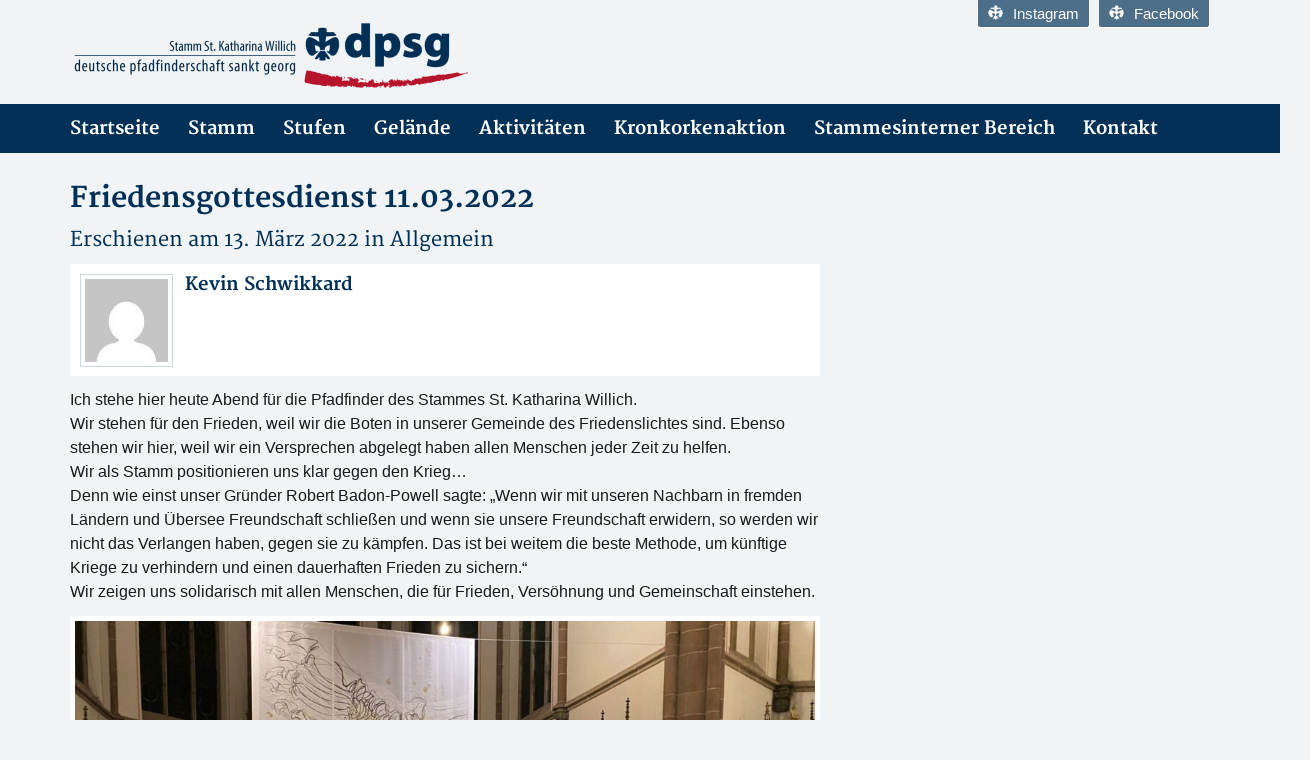

--- FILE ---
content_type: text/html; charset=UTF-8
request_url: https://dpsg-willich.de/2022/03/13/friedensgottesdienst-11-03-2022/
body_size: 9080
content:
<!DOCTYPE html>
<html>
	<head profile="http://gmpg.org/xfn/11">
		<meta http-equiv="Content-Type" content="text/html; charset=UTF-8" />
		<meta name="viewport" content="width=device-width, initial-scale=1, minimum-scale=1, maximum-scale=1, user-scalable=0" />

		<title>Friedensgottesdienst 11.03.2022 &laquo;  DPSG Willich</title>

		<link rel="shortcut icon" href="https://dpsg-willich.de/wp-content/themes/dpsg-wp-2.5_extern/images/favicon.ico" />
		    <style>
        #wpadminbar #wp-admin-bar-p404_free_top_button .ab-icon:before {
            content: "\f103";
            color: red;
            top: 2px;
        }
    </style>
<meta name='robots' content='max-image-preview:large' />
	<style>img:is([sizes="auto" i], [sizes^="auto," i]) { contain-intrinsic-size: 3000px 1500px }</style>
	<link rel="alternate" type="application/rss+xml" title="DPSG Willich &raquo; Feed" href="https://dpsg-willich.de/feed/" />
<link rel="alternate" type="application/rss+xml" title="DPSG Willich &raquo; Kommentar-Feed" href="https://dpsg-willich.de/comments/feed/" />
<link id='omgf-preload-0' rel='preload' href='//dpsg-willich.de/wp-content/uploads/omgf/wp-editor-font/noto-serif-normal-400.woff2' as='font' type='font/woff2' crossorigin />
<link id='omgf-preload-1' rel='preload' href='//dpsg-willich.de/wp-content/uploads/omgf/wp-editor-font/noto-serif-normal-700.woff2' as='font' type='font/woff2' crossorigin />
<link rel="shortcut icon" href="https://dpsg-willich.de/wp-content/themes/dpsg-wp-2.5_extern/images/favicon.ico?ver=1496130718" />
<script type="text/javascript">
/* <![CDATA[ */
window._wpemojiSettings = {"baseUrl":"https:\/\/s.w.org\/images\/core\/emoji\/15.0.3\/72x72\/","ext":".png","svgUrl":"https:\/\/s.w.org\/images\/core\/emoji\/15.0.3\/svg\/","svgExt":".svg","source":{"concatemoji":"https:\/\/dpsg-willich.de\/wp-includes\/js\/wp-emoji-release.min.js?ver=6.7.4"}};
/*! This file is auto-generated */
!function(i,n){var o,s,e;function c(e){try{var t={supportTests:e,timestamp:(new Date).valueOf()};sessionStorage.setItem(o,JSON.stringify(t))}catch(e){}}function p(e,t,n){e.clearRect(0,0,e.canvas.width,e.canvas.height),e.fillText(t,0,0);var t=new Uint32Array(e.getImageData(0,0,e.canvas.width,e.canvas.height).data),r=(e.clearRect(0,0,e.canvas.width,e.canvas.height),e.fillText(n,0,0),new Uint32Array(e.getImageData(0,0,e.canvas.width,e.canvas.height).data));return t.every(function(e,t){return e===r[t]})}function u(e,t,n){switch(t){case"flag":return n(e,"\ud83c\udff3\ufe0f\u200d\u26a7\ufe0f","\ud83c\udff3\ufe0f\u200b\u26a7\ufe0f")?!1:!n(e,"\ud83c\uddfa\ud83c\uddf3","\ud83c\uddfa\u200b\ud83c\uddf3")&&!n(e,"\ud83c\udff4\udb40\udc67\udb40\udc62\udb40\udc65\udb40\udc6e\udb40\udc67\udb40\udc7f","\ud83c\udff4\u200b\udb40\udc67\u200b\udb40\udc62\u200b\udb40\udc65\u200b\udb40\udc6e\u200b\udb40\udc67\u200b\udb40\udc7f");case"emoji":return!n(e,"\ud83d\udc26\u200d\u2b1b","\ud83d\udc26\u200b\u2b1b")}return!1}function f(e,t,n){var r="undefined"!=typeof WorkerGlobalScope&&self instanceof WorkerGlobalScope?new OffscreenCanvas(300,150):i.createElement("canvas"),a=r.getContext("2d",{willReadFrequently:!0}),o=(a.textBaseline="top",a.font="600 32px Arial",{});return e.forEach(function(e){o[e]=t(a,e,n)}),o}function t(e){var t=i.createElement("script");t.src=e,t.defer=!0,i.head.appendChild(t)}"undefined"!=typeof Promise&&(o="wpEmojiSettingsSupports",s=["flag","emoji"],n.supports={everything:!0,everythingExceptFlag:!0},e=new Promise(function(e){i.addEventListener("DOMContentLoaded",e,{once:!0})}),new Promise(function(t){var n=function(){try{var e=JSON.parse(sessionStorage.getItem(o));if("object"==typeof e&&"number"==typeof e.timestamp&&(new Date).valueOf()<e.timestamp+604800&&"object"==typeof e.supportTests)return e.supportTests}catch(e){}return null}();if(!n){if("undefined"!=typeof Worker&&"undefined"!=typeof OffscreenCanvas&&"undefined"!=typeof URL&&URL.createObjectURL&&"undefined"!=typeof Blob)try{var e="postMessage("+f.toString()+"("+[JSON.stringify(s),u.toString(),p.toString()].join(",")+"));",r=new Blob([e],{type:"text/javascript"}),a=new Worker(URL.createObjectURL(r),{name:"wpTestEmojiSupports"});return void(a.onmessage=function(e){c(n=e.data),a.terminate(),t(n)})}catch(e){}c(n=f(s,u,p))}t(n)}).then(function(e){for(var t in e)n.supports[t]=e[t],n.supports.everything=n.supports.everything&&n.supports[t],"flag"!==t&&(n.supports.everythingExceptFlag=n.supports.everythingExceptFlag&&n.supports[t]);n.supports.everythingExceptFlag=n.supports.everythingExceptFlag&&!n.supports.flag,n.DOMReady=!1,n.readyCallback=function(){n.DOMReady=!0}}).then(function(){return e}).then(function(){var e;n.supports.everything||(n.readyCallback(),(e=n.source||{}).concatemoji?t(e.concatemoji):e.wpemoji&&e.twemoji&&(t(e.twemoji),t(e.wpemoji)))}))}((window,document),window._wpemojiSettings);
/* ]]> */
</script>
<link rel='stylesheet' id='style-bootstrap-css' href='https://dpsg-willich.de/wp-content/themes/dpsg-wp-2.5_extern/css/bootstrap.min.css?ver=3.1.1' type='text/css' media='all' />
<link rel='stylesheet' id='style-icomoon-css' href='https://dpsg-willich.de/wp-content/themes/dpsg-wp-2.5_extern/css/icomoon.css?ver=1.0.0' type='text/css' media='all' />
<style id='wp-emoji-styles-inline-css' type='text/css'>

	img.wp-smiley, img.emoji {
		display: inline !important;
		border: none !important;
		box-shadow: none !important;
		height: 1em !important;
		width: 1em !important;
		margin: 0 0.07em !important;
		vertical-align: -0.1em !important;
		background: none !important;
		padding: 0 !important;
	}
</style>
<link rel='stylesheet' id='wp-block-library-css' href='https://dpsg-willich.de/wp-includes/css/dist/block-library/style.min.css?ver=6.7.4' type='text/css' media='all' />
<link rel='stylesheet' id='wp-components-css' href='https://dpsg-willich.de/wp-includes/css/dist/components/style.min.css?ver=6.7.4' type='text/css' media='all' />
<link rel='stylesheet' id='wp-preferences-css' href='https://dpsg-willich.de/wp-includes/css/dist/preferences/style.min.css?ver=6.7.4' type='text/css' media='all' />
<link rel='stylesheet' id='wp-block-editor-css' href='https://dpsg-willich.de/wp-includes/css/dist/block-editor/style.min.css?ver=6.7.4' type='text/css' media='all' />
<link rel='stylesheet' id='wp-reusable-blocks-css' href='https://dpsg-willich.de/wp-includes/css/dist/reusable-blocks/style.min.css?ver=6.7.4' type='text/css' media='all' />
<link rel='stylesheet' id='wp-patterns-css' href='https://dpsg-willich.de/wp-includes/css/dist/patterns/style.min.css?ver=6.7.4' type='text/css' media='all' />
<link rel='stylesheet' id='wp-editor-css' href='https://dpsg-willich.de/wp-includes/css/dist/editor/style.min.css?ver=6.7.4' type='text/css' media='all' />
<link rel='stylesheet' id='block-robo-gallery-style-css-css' href='https://dpsg-willich.de/wp-content/plugins/robo-gallery/includes/extensions/block/dist/blocks.style.build.css?ver=3.2.23' type='text/css' media='all' />
<style id='classic-theme-styles-inline-css' type='text/css'>
/*! This file is auto-generated */
.wp-block-button__link{color:#fff;background-color:#32373c;border-radius:9999px;box-shadow:none;text-decoration:none;padding:calc(.667em + 2px) calc(1.333em + 2px);font-size:1.125em}.wp-block-file__button{background:#32373c;color:#fff;text-decoration:none}
</style>
<style id='global-styles-inline-css' type='text/css'>
:root{--wp--preset--aspect-ratio--square: 1;--wp--preset--aspect-ratio--4-3: 4/3;--wp--preset--aspect-ratio--3-4: 3/4;--wp--preset--aspect-ratio--3-2: 3/2;--wp--preset--aspect-ratio--2-3: 2/3;--wp--preset--aspect-ratio--16-9: 16/9;--wp--preset--aspect-ratio--9-16: 9/16;--wp--preset--color--black: #000000;--wp--preset--color--cyan-bluish-gray: #abb8c3;--wp--preset--color--white: #ffffff;--wp--preset--color--pale-pink: #f78da7;--wp--preset--color--vivid-red: #cf2e2e;--wp--preset--color--luminous-vivid-orange: #ff6900;--wp--preset--color--luminous-vivid-amber: #fcb900;--wp--preset--color--light-green-cyan: #7bdcb5;--wp--preset--color--vivid-green-cyan: #00d084;--wp--preset--color--pale-cyan-blue: #8ed1fc;--wp--preset--color--vivid-cyan-blue: #0693e3;--wp--preset--color--vivid-purple: #9b51e0;--wp--preset--gradient--vivid-cyan-blue-to-vivid-purple: linear-gradient(135deg,rgba(6,147,227,1) 0%,rgb(155,81,224) 100%);--wp--preset--gradient--light-green-cyan-to-vivid-green-cyan: linear-gradient(135deg,rgb(122,220,180) 0%,rgb(0,208,130) 100%);--wp--preset--gradient--luminous-vivid-amber-to-luminous-vivid-orange: linear-gradient(135deg,rgba(252,185,0,1) 0%,rgba(255,105,0,1) 100%);--wp--preset--gradient--luminous-vivid-orange-to-vivid-red: linear-gradient(135deg,rgba(255,105,0,1) 0%,rgb(207,46,46) 100%);--wp--preset--gradient--very-light-gray-to-cyan-bluish-gray: linear-gradient(135deg,rgb(238,238,238) 0%,rgb(169,184,195) 100%);--wp--preset--gradient--cool-to-warm-spectrum: linear-gradient(135deg,rgb(74,234,220) 0%,rgb(151,120,209) 20%,rgb(207,42,186) 40%,rgb(238,44,130) 60%,rgb(251,105,98) 80%,rgb(254,248,76) 100%);--wp--preset--gradient--blush-light-purple: linear-gradient(135deg,rgb(255,206,236) 0%,rgb(152,150,240) 100%);--wp--preset--gradient--blush-bordeaux: linear-gradient(135deg,rgb(254,205,165) 0%,rgb(254,45,45) 50%,rgb(107,0,62) 100%);--wp--preset--gradient--luminous-dusk: linear-gradient(135deg,rgb(255,203,112) 0%,rgb(199,81,192) 50%,rgb(65,88,208) 100%);--wp--preset--gradient--pale-ocean: linear-gradient(135deg,rgb(255,245,203) 0%,rgb(182,227,212) 50%,rgb(51,167,181) 100%);--wp--preset--gradient--electric-grass: linear-gradient(135deg,rgb(202,248,128) 0%,rgb(113,206,126) 100%);--wp--preset--gradient--midnight: linear-gradient(135deg,rgb(2,3,129) 0%,rgb(40,116,252) 100%);--wp--preset--font-size--small: 13px;--wp--preset--font-size--medium: 20px;--wp--preset--font-size--large: 36px;--wp--preset--font-size--x-large: 42px;--wp--preset--spacing--20: 0.44rem;--wp--preset--spacing--30: 0.67rem;--wp--preset--spacing--40: 1rem;--wp--preset--spacing--50: 1.5rem;--wp--preset--spacing--60: 2.25rem;--wp--preset--spacing--70: 3.38rem;--wp--preset--spacing--80: 5.06rem;--wp--preset--shadow--natural: 6px 6px 9px rgba(0, 0, 0, 0.2);--wp--preset--shadow--deep: 12px 12px 50px rgba(0, 0, 0, 0.4);--wp--preset--shadow--sharp: 6px 6px 0px rgba(0, 0, 0, 0.2);--wp--preset--shadow--outlined: 6px 6px 0px -3px rgba(255, 255, 255, 1), 6px 6px rgba(0, 0, 0, 1);--wp--preset--shadow--crisp: 6px 6px 0px rgba(0, 0, 0, 1);}:where(.is-layout-flex){gap: 0.5em;}:where(.is-layout-grid){gap: 0.5em;}body .is-layout-flex{display: flex;}.is-layout-flex{flex-wrap: wrap;align-items: center;}.is-layout-flex > :is(*, div){margin: 0;}body .is-layout-grid{display: grid;}.is-layout-grid > :is(*, div){margin: 0;}:where(.wp-block-columns.is-layout-flex){gap: 2em;}:where(.wp-block-columns.is-layout-grid){gap: 2em;}:where(.wp-block-post-template.is-layout-flex){gap: 1.25em;}:where(.wp-block-post-template.is-layout-grid){gap: 1.25em;}.has-black-color{color: var(--wp--preset--color--black) !important;}.has-cyan-bluish-gray-color{color: var(--wp--preset--color--cyan-bluish-gray) !important;}.has-white-color{color: var(--wp--preset--color--white) !important;}.has-pale-pink-color{color: var(--wp--preset--color--pale-pink) !important;}.has-vivid-red-color{color: var(--wp--preset--color--vivid-red) !important;}.has-luminous-vivid-orange-color{color: var(--wp--preset--color--luminous-vivid-orange) !important;}.has-luminous-vivid-amber-color{color: var(--wp--preset--color--luminous-vivid-amber) !important;}.has-light-green-cyan-color{color: var(--wp--preset--color--light-green-cyan) !important;}.has-vivid-green-cyan-color{color: var(--wp--preset--color--vivid-green-cyan) !important;}.has-pale-cyan-blue-color{color: var(--wp--preset--color--pale-cyan-blue) !important;}.has-vivid-cyan-blue-color{color: var(--wp--preset--color--vivid-cyan-blue) !important;}.has-vivid-purple-color{color: var(--wp--preset--color--vivid-purple) !important;}.has-black-background-color{background-color: var(--wp--preset--color--black) !important;}.has-cyan-bluish-gray-background-color{background-color: var(--wp--preset--color--cyan-bluish-gray) !important;}.has-white-background-color{background-color: var(--wp--preset--color--white) !important;}.has-pale-pink-background-color{background-color: var(--wp--preset--color--pale-pink) !important;}.has-vivid-red-background-color{background-color: var(--wp--preset--color--vivid-red) !important;}.has-luminous-vivid-orange-background-color{background-color: var(--wp--preset--color--luminous-vivid-orange) !important;}.has-luminous-vivid-amber-background-color{background-color: var(--wp--preset--color--luminous-vivid-amber) !important;}.has-light-green-cyan-background-color{background-color: var(--wp--preset--color--light-green-cyan) !important;}.has-vivid-green-cyan-background-color{background-color: var(--wp--preset--color--vivid-green-cyan) !important;}.has-pale-cyan-blue-background-color{background-color: var(--wp--preset--color--pale-cyan-blue) !important;}.has-vivid-cyan-blue-background-color{background-color: var(--wp--preset--color--vivid-cyan-blue) !important;}.has-vivid-purple-background-color{background-color: var(--wp--preset--color--vivid-purple) !important;}.has-black-border-color{border-color: var(--wp--preset--color--black) !important;}.has-cyan-bluish-gray-border-color{border-color: var(--wp--preset--color--cyan-bluish-gray) !important;}.has-white-border-color{border-color: var(--wp--preset--color--white) !important;}.has-pale-pink-border-color{border-color: var(--wp--preset--color--pale-pink) !important;}.has-vivid-red-border-color{border-color: var(--wp--preset--color--vivid-red) !important;}.has-luminous-vivid-orange-border-color{border-color: var(--wp--preset--color--luminous-vivid-orange) !important;}.has-luminous-vivid-amber-border-color{border-color: var(--wp--preset--color--luminous-vivid-amber) !important;}.has-light-green-cyan-border-color{border-color: var(--wp--preset--color--light-green-cyan) !important;}.has-vivid-green-cyan-border-color{border-color: var(--wp--preset--color--vivid-green-cyan) !important;}.has-pale-cyan-blue-border-color{border-color: var(--wp--preset--color--pale-cyan-blue) !important;}.has-vivid-cyan-blue-border-color{border-color: var(--wp--preset--color--vivid-cyan-blue) !important;}.has-vivid-purple-border-color{border-color: var(--wp--preset--color--vivid-purple) !important;}.has-vivid-cyan-blue-to-vivid-purple-gradient-background{background: var(--wp--preset--gradient--vivid-cyan-blue-to-vivid-purple) !important;}.has-light-green-cyan-to-vivid-green-cyan-gradient-background{background: var(--wp--preset--gradient--light-green-cyan-to-vivid-green-cyan) !important;}.has-luminous-vivid-amber-to-luminous-vivid-orange-gradient-background{background: var(--wp--preset--gradient--luminous-vivid-amber-to-luminous-vivid-orange) !important;}.has-luminous-vivid-orange-to-vivid-red-gradient-background{background: var(--wp--preset--gradient--luminous-vivid-orange-to-vivid-red) !important;}.has-very-light-gray-to-cyan-bluish-gray-gradient-background{background: var(--wp--preset--gradient--very-light-gray-to-cyan-bluish-gray) !important;}.has-cool-to-warm-spectrum-gradient-background{background: var(--wp--preset--gradient--cool-to-warm-spectrum) !important;}.has-blush-light-purple-gradient-background{background: var(--wp--preset--gradient--blush-light-purple) !important;}.has-blush-bordeaux-gradient-background{background: var(--wp--preset--gradient--blush-bordeaux) !important;}.has-luminous-dusk-gradient-background{background: var(--wp--preset--gradient--luminous-dusk) !important;}.has-pale-ocean-gradient-background{background: var(--wp--preset--gradient--pale-ocean) !important;}.has-electric-grass-gradient-background{background: var(--wp--preset--gradient--electric-grass) !important;}.has-midnight-gradient-background{background: var(--wp--preset--gradient--midnight) !important;}.has-small-font-size{font-size: var(--wp--preset--font-size--small) !important;}.has-medium-font-size{font-size: var(--wp--preset--font-size--medium) !important;}.has-large-font-size{font-size: var(--wp--preset--font-size--large) !important;}.has-x-large-font-size{font-size: var(--wp--preset--font-size--x-large) !important;}
:where(.wp-block-post-template.is-layout-flex){gap: 1.25em;}:where(.wp-block-post-template.is-layout-grid){gap: 1.25em;}
:where(.wp-block-columns.is-layout-flex){gap: 2em;}:where(.wp-block-columns.is-layout-grid){gap: 2em;}
:root :where(.wp-block-pullquote){font-size: 1.5em;line-height: 1.6;}
</style>
<link rel='stylesheet' id='contact-form-7-css' href='https://dpsg-willich.de/wp-content/plugins/contact-form-7/includes/css/styles.css?ver=6.0.1' type='text/css' media='all' />
<link rel='stylesheet' id='osm-map-css-css' href='https://dpsg-willich.de/wp-content/plugins/osm/css/osm_map.css?ver=6.7.4' type='text/css' media='all' />
<link rel='stylesheet' id='osm-ol3-css-css' href='https://dpsg-willich.de/wp-content/plugins/osm/js/OL/7.1.0/ol.css?ver=6.7.4' type='text/css' media='all' />
<link rel='stylesheet' id='osm-ol3-ext-css-css' href='https://dpsg-willich.de/wp-content/plugins/osm/css/osm_map_v3.css?ver=6.7.4' type='text/css' media='all' />
<script type="text/javascript" src="https://dpsg-willich.de/wp-includes/js/jquery/jquery.min.js?ver=3.7.1" id="jquery-core-js"></script>
<script type="text/javascript" src="https://dpsg-willich.de/wp-includes/js/jquery/jquery-migrate.min.js?ver=3.4.1" id="jquery-migrate-js"></script>
<script type="text/javascript" src="https://dpsg-willich.de/wp-content/themes/dpsg-wp-2.5_extern/js/modernizr.js?ver=2.7.1" id="modernizr-js"></script>
<script type="text/javascript" src="https://dpsg-willich.de/wp-content/themes/dpsg-wp-2.5_extern/js/bootstrap.min.js?ver=3.1.1" id="bootstrap-js"></script>
<script type="text/javascript" src="https://dpsg-willich.de/wp-content/themes/dpsg-wp-2.5_extern/js/functions.js?ver=1.0.1" id="theme-functions-js"></script>
<script type="text/javascript" src="https://dpsg-willich.de/wp-content/plugins/osm/js/OL/2.13.1/OpenLayers.js?ver=6.7.4" id="osm-ol-library-js"></script>
<script type="text/javascript" src="https://dpsg-willich.de/wp-content/plugins/osm/js/OSM/openlayers/OpenStreetMap.js?ver=6.7.4" id="osm-osm-library-js"></script>
<script type="text/javascript" src="https://dpsg-willich.de/wp-content/plugins/osm/js/OSeaM/harbours.js?ver=6.7.4" id="osm-harbours-library-js"></script>
<script type="text/javascript" src="https://dpsg-willich.de/wp-content/plugins/osm/js/OSeaM/map_utils.js?ver=6.7.4" id="osm-map-utils-library-js"></script>
<script type="text/javascript" src="https://dpsg-willich.de/wp-content/plugins/osm/js/OSeaM/utilities.js?ver=6.7.4" id="osm-utilities-library-js"></script>
<script type="text/javascript" src="https://dpsg-willich.de/wp-content/plugins/osm/js/osm-plugin-lib.js?ver=6.7.4" id="OsmScript-js"></script>
<script type="text/javascript" src="https://dpsg-willich.de/wp-content/plugins/osm/js/polyfill/v2/polyfill.min.js?features=requestAnimationFrame%2CElement.prototype.classList%2CURL&amp;ver=6.7.4" id="osm-polyfill-js"></script>
<script type="text/javascript" src="https://dpsg-willich.de/wp-content/plugins/osm/js/OL/7.1.0/ol.js?ver=6.7.4" id="osm-ol3-library-js"></script>
<script type="text/javascript" src="https://dpsg-willich.de/wp-content/plugins/osm/js/osm-v3-plugin-lib.js?ver=6.7.4" id="osm-ol3-ext-library-js"></script>
<script type="text/javascript" src="https://dpsg-willich.de/wp-content/plugins/osm/js/osm-metabox-events.js?ver=6.7.4" id="osm-ol3-metabox-events-js"></script>
<script type="text/javascript" src="https://dpsg-willich.de/wp-content/plugins/osm/js/osm-startup-lib.js?ver=6.7.4" id="osm-map-startup-js"></script>
<link rel="https://api.w.org/" href="https://dpsg-willich.de/wp-json/" /><link rel="alternate" title="JSON" type="application/json" href="https://dpsg-willich.de/wp-json/wp/v2/posts/800" /><link rel="EditURI" type="application/rsd+xml" title="RSD" href="https://dpsg-willich.de/xmlrpc.php?rsd" />
<meta name="generator" content="WordPress 6.7.4" />
<link rel="canonical" href="https://dpsg-willich.de/2022/03/13/friedensgottesdienst-11-03-2022/" />
<link rel='shortlink' href='https://dpsg-willich.de/?p=800' />
<link rel="alternate" title="oEmbed (JSON)" type="application/json+oembed" href="https://dpsg-willich.de/wp-json/oembed/1.0/embed?url=https%3A%2F%2Fdpsg-willich.de%2F2022%2F03%2F13%2Ffriedensgottesdienst-11-03-2022%2F" />
<link rel="alternate" title="oEmbed (XML)" type="text/xml+oembed" href="https://dpsg-willich.de/wp-json/oembed/1.0/embed?url=https%3A%2F%2Fdpsg-willich.de%2F2022%2F03%2F13%2Ffriedensgottesdienst-11-03-2022%2F&#038;format=xml" />
<script type="text/javascript"> 

/**  all layers have to be in this global array - in further process each map will have something like vectorM[map_ol3js_n][layer_n] */
var vectorM = [[]];


/** put translations from PHP/mo to JavaScript */
var translations = [];

/** global GET-Parameters */
var HTTP_GET_VARS = [];

</script><!-- OSM plugin V6.1.6: did not add geo meta tags. --> 
<link rel="icon" href="https://dpsg-willich.de/wp-content/uploads/2020/10/cropped-DPSG-Lilie_schwarz-32x32.gif" sizes="32x32" />
<link rel="icon" href="https://dpsg-willich.de/wp-content/uploads/2020/10/cropped-DPSG-Lilie_schwarz-192x192.gif" sizes="192x192" />
<link rel="apple-touch-icon" href="https://dpsg-willich.de/wp-content/uploads/2020/10/cropped-DPSG-Lilie_schwarz-180x180.gif" />
<meta name="msapplication-TileImage" content="https://dpsg-willich.de/wp-content/uploads/2020/10/cropped-DPSG-Lilie_schwarz-270x270.gif" />
		<link rel="stylesheet" href="https://dpsg-willich.de/wp-content/themes/dpsg-wp-2.5_extern/style.css" type="text/css" media="screen" />
		<link rel="pingback" href="https://dpsg-willich.de/xmlrpc.php" />

		
		<link rel="stylesheet/less" href="https://dpsg-willich.de/wp-content/themes/dpsg-wp-2.5_extern/css/style.less" type="text/css" media="screen, print" />
		<script src="https://dpsg-willich.de/wp-content/themes/dpsg-wp-2.5_extern/js/less-1.6.3.min.js"></script>

	</head>
	<body class="post-template-default single single-post postid-800 single-format-standard">
		<div class="wrapper">
			<header class="site-header">
				<div class="container">
					<div class="row">
						<div class="col-xs-6 col-lg-4">
							<h1 id="logo">
								<a href="https://dpsg-willich.de/" title="DPSG Willich"><img src="https://dpsg-willich.de/wp-content/themes/dpsg-wp-2.5_extern/images/logo.png" alt="blog.dpsg.de" /></a>
							</h1><!-- /#logo -->
						</div><!-- /.col-xs-12 -->

						<div class="col-xs-12 col-sm-6 col-lg-8">
							<nav class="nav-utils cf">
								<ul>
																			<li><a href="https://instagram.com/pfadfinder_dpsg_willich" target="_blank"><i class="icon-dpsg"></i>Instagram</a></li>
																			<li><a href="https://www.facebook.com/pfadfinderwillich/" target="_blank"><i class="icon-dpsg"></i>Facebook</a></li>
																	</ul>
							</nav><!-- /.utils -->

							<nav class="nav-social cf">
								<ul>
																	</ul>
															</nav><!-- /.socials -->
						</div><!-- /.col-xs-6 -->
					</div><!-- /.row -->
				</div><!-- /.container -->
			</header><!-- /.site-header -->

			<nav class="nav">
				<div class="container">
					<a href="#" class="trigger">
						Navigation
						<small>
							<span></span>
							<span></span>
							<span></span>
						</small>
					</a>

					<div class="bar-nav">
						<ul id="menu-topmenu" class=""><li id="menu-item-1431" class="menu-item menu-item-type-post_type menu-item-object-page menu-item-home menu-item-1431"><a href="https://dpsg-willich.de/">Startseite</a></li>
<li id="menu-item-659" class="menu-item menu-item-type-custom menu-item-object-custom menu-item-has-children menu-item-659"><a>Stamm</a>
<ul class="sub-menu">
	<li id="menu-item-64" class="menu-item menu-item-type-post_type menu-item-object-page menu-item-64"><a href="https://dpsg-willich.de/ausruestung/">Ausrüstung</a></li>
	<li id="menu-item-107" class="menu-item menu-item-type-post_type menu-item-object-page menu-item-107"><a href="https://dpsg-willich.de/sommerlager/">Sommerlager</a></li>
	<li id="menu-item-106" class="menu-item menu-item-type-post_type menu-item-object-page menu-item-106"><a href="https://dpsg-willich.de/herbstlager/">Herbstlager</a></li>
	<li id="menu-item-845" class="menu-item menu-item-type-post_type menu-item-object-page menu-item-845"><a href="https://dpsg-willich.de/verein/">Verein</a></li>
</ul>
</li>
<li id="menu-item-660" class="menu-item menu-item-type-custom menu-item-object-custom menu-item-has-children menu-item-660"><a>Stufen</a>
<ul class="sub-menu">
	<li id="menu-item-240" class="menu-item menu-item-type-post_type menu-item-object-page menu-item-240"><a href="https://dpsg-willich.de/woelflinge/">Wölflinge</a></li>
	<li id="menu-item-273" class="menu-item menu-item-type-post_type menu-item-object-page menu-item-273"><a href="https://dpsg-willich.de/jungpfadfinder/">Jungpfadfinder</a></li>
	<li id="menu-item-272" class="menu-item menu-item-type-post_type menu-item-object-page menu-item-272"><a href="https://dpsg-willich.de/pfadfinder/">Pfadfinder</a></li>
	<li id="menu-item-271" class="menu-item menu-item-type-post_type menu-item-object-page menu-item-271"><a href="https://dpsg-willich.de/roverrunde/">Roverrunde</a></li>
	<li id="menu-item-270" class="menu-item menu-item-type-post_type menu-item-object-page menu-item-270"><a href="https://dpsg-willich.de/leiterrunde/">Leitendenrunde</a></li>
	<li id="menu-item-495" class="menu-item menu-item-type-post_type menu-item-object-page menu-item-495"><a href="https://dpsg-willich.de/stammesleitung/">Stammesleitung</a></li>
</ul>
</li>
<li id="menu-item-661" class="menu-item menu-item-type-custom menu-item-object-custom menu-item-has-children menu-item-661"><a>Gelände</a>
<ul class="sub-menu">
	<li id="menu-item-215" class="menu-item menu-item-type-post_type menu-item-object-page menu-item-215"><a href="https://dpsg-willich.de/kollenburg/">Kollenburg</a></li>
	<li id="menu-item-58" class="menu-item menu-item-type-post_type menu-item-object-page menu-item-58"><a href="https://dpsg-willich.de/krumm/">Krumm</a></li>
</ul>
</li>
<li id="menu-item-23" class="menu-item menu-item-type-post_type menu-item-object-page current_page_parent menu-item-23"><a href="https://dpsg-willich.de/aktivitaeten/">Aktivitäten</a></li>
<li id="menu-item-1521" class="menu-item menu-item-type-post_type menu-item-object-page menu-item-1521"><a href="https://dpsg-willich.de/kronkorkenaktion/">Kronkorkenaktion</a></li>
<li id="menu-item-663" class="menu-item menu-item-type-custom menu-item-object-custom menu-item-has-children menu-item-663"><a>Stammesinterner Bereich</a>
<ul class="sub-menu">
	<li id="menu-item-657" class="menu-item menu-item-type-post_type menu-item-object-page menu-item-657"><a href="https://dpsg-willich.de/fuer-leiter/">Für Leitende</a></li>
	<li id="menu-item-101" class="menu-item menu-item-type-post_type menu-item-object-page menu-item-101"><a href="https://dpsg-willich.de/lageranmeldung/">Lageranmeldung</a></li>
	<li id="menu-item-419" class="menu-item menu-item-type-post_type menu-item-object-page menu-item-419"><a href="https://dpsg-willich.de/ewigenlisten/">Ewigenlisten</a></li>
	<li id="menu-item-307" class="menu-item menu-item-type-post_type menu-item-object-page menu-item-307"><a href="https://dpsg-willich.de/downloads/">Downloads</a></li>
	<li id="menu-item-138" class="menu-item menu-item-type-post_type menu-item-object-page menu-item-138"><a href="https://dpsg-willich.de/elternmitarbeit/">Elternmitarbeit</a></li>
</ul>
</li>
<li id="menu-item-1584" class="menu-item menu-item-type-custom menu-item-object-custom menu-item-has-children menu-item-1584"><a href="https://dpsg-willich.de/kontakt">Kontakt</a>
<ul class="sub-menu">
	<li id="menu-item-1582" class="menu-item menu-item-type-post_type menu-item-object-page menu-item-1582"><a href="https://dpsg-willich.de/so-erreichen-sie-uns/">So erreichen Sie uns</a></li>
	<li id="menu-item-71" class="menu-item menu-item-type-post_type menu-item-object-page menu-item-71"><a href="https://dpsg-willich.de/lust-mitzumachen/">Lust Mitzumachen?</a></li>
	<li id="menu-item-1519" class="menu-item menu-item-type-post_type menu-item-object-page menu-item-1519"><a href="https://dpsg-willich.de/zeltverleih/">Zeltverleih</a></li>
	<li id="menu-item-1579" class="menu-item menu-item-type-post_type menu-item-object-page menu-item-1579"><a href="https://dpsg-willich.de/elternvertretung/">Elternvertretung</a></li>
</ul>
</li>
</ul>						
					</div><!-- /.navbar -->
				</div><!-- /.container -->
			</nav><!-- /.nav -->

			<div class="container main">			<div class="row">
				<div class="content col-xs-12 col-sm-6 col-lg-8">
					<article class="post">
						<h2>Friedensgottesdienst 11.03.2022</h2>												<h3>Erschienen am 13. März 2022 in <a href="https://dpsg-willich.de/category/allgemein/">Allgemein</a> </h3>
						
						<div class="author-post" style="min-height: 112px;">
														<a href="" class="avatar">
								<img alt='' src='https://secure.gravatar.com/avatar/0657fd4bc2cfd5efe4c5e8ac29c8bf9a?s=83&#038;d=mm&#038;r=g' srcset='https://secure.gravatar.com/avatar/0657fd4bc2cfd5efe4c5e8ac29c8bf9a?s=166&#038;d=mm&#038;r=g 2x' class='avatar avatar-83 photo' height='83' width='83' decoding='async'/>							</a>
							<h4><span class="socials">
																	</span>
								Kevin Schwikkard							</h4>
														<div class="cl">&nbsp;</div>
						</div><!-- /.author-post -->
						<div class="entry">
							
<p>Ich stehe hier heute Abend für die Pfadfinder des Stammes St. Katharina Willich.<br>Wir stehen für den Frieden, weil wir die Boten in unserer Gemeinde des Friedenslichtes sind. Ebenso stehen wir hier, weil wir ein Versprechen abgelegt haben allen Menschen jeder Zeit zu helfen.<br>Wir als Stamm positionieren uns klar gegen den Krieg…<br>Denn wie einst unser Gründer Robert Badon-Powell sagte: „Wenn wir mit unseren Nachbarn in fremden Ländern und Übersee Freundschaft schließen und wenn sie unsere Freundschaft erwidern, so werden wir nicht das Verlangen haben, gegen sie zu kämpfen. Das ist bei weitem die beste Methode, um künftige Kriege zu verhindern und einen dauerhaften Frieden zu sichern.“<br>Wir zeigen uns solidarisch mit allen Menschen, die für Frieden, Versöhnung und Gemeinschaft einstehen.</p>



<figure class="wp-block-image size-large"><img fetchpriority="high" decoding="async" width="1024" height="768" src="https://dpsg-willich.de/wp-content/uploads/2022/03/Friedensgottesdienst_HP-1024x768.jpg" alt="" class="wp-image-801" srcset="https://dpsg-willich.de/wp-content/uploads/2022/03/Friedensgottesdienst_HP-1024x768.jpg 1024w, https://dpsg-willich.de/wp-content/uploads/2022/03/Friedensgottesdienst_HP-300x225.jpg 300w, https://dpsg-willich.de/wp-content/uploads/2022/03/Friedensgottesdienst_HP-768x576.jpg 768w, https://dpsg-willich.de/wp-content/uploads/2022/03/Friedensgottesdienst_HP-1536x1152.jpg 1536w, https://dpsg-willich.de/wp-content/uploads/2022/03/Friedensgottesdienst_HP-750x563.jpg 750w, https://dpsg-willich.de/wp-content/uploads/2022/03/Friedensgottesdienst_HP.jpg 2048w" sizes="(max-width: 1024px) 100vw, 1024px" /></figure>
								</div>
																		<section id="comments" class="comments">
													<p class="nocomments">Comments are closed.</p>
										</section>
					</article><!-- /.post -->
				</div><!-- /.col-xs-6 -->
				<aside id="sidebar" class="col-xs-6 col-lg-4">
	<ul>
			</ul>
</aside><!-- /.col-xs-12 -->			</div><!-- /.row -->
			</div><!-- /.main -->
			
			<div id="push"></div><!-- /#push -->
		</div><!-- /.wrapper -->

		<footer class="site-footer">
			<section class="top-footer">
				<div class="container">
					<img src="https://dpsg-willich.de/wp-content/themes/dpsg-wp-2.5_extern/images/tent.png" alt="" class="footer-image" />
				
					

					<div class="row">
						<div id="archives-2" class="col-xs-6 col-md-4 widget widget_archive"><h4 class="widgettitle">Archiv</h4>
			<ul>
					<li><a href='https://dpsg-willich.de/2025/12/'>Dezember 2025</a></li>
	<li><a href='https://dpsg-willich.de/2025/11/'>November 2025</a></li>
	<li><a href='https://dpsg-willich.de/2025/03/'>März 2025</a></li>
	<li><a href='https://dpsg-willich.de/2024/12/'>Dezember 2024</a></li>
	<li><a href='https://dpsg-willich.de/2024/07/'>Juli 2024</a></li>
	<li><a href='https://dpsg-willich.de/2023/12/'>Dezember 2023</a></li>
	<li><a href='https://dpsg-willich.de/2023/10/'>Oktober 2023</a></li>
	<li><a href='https://dpsg-willich.de/2023/08/'>August 2023</a></li>
	<li><a href='https://dpsg-willich.de/2023/07/'>Juli 2023</a></li>
	<li><a href='https://dpsg-willich.de/2023/06/'>Juni 2023</a></li>
	<li><a href='https://dpsg-willich.de/2023/05/'>Mai 2023</a></li>
	<li><a href='https://dpsg-willich.de/2023/04/'>April 2023</a></li>
	<li><a href='https://dpsg-willich.de/2022/08/'>August 2022</a></li>
	<li><a href='https://dpsg-willich.de/2022/05/'>Mai 2022</a></li>
	<li><a href='https://dpsg-willich.de/2022/03/'>März 2022</a></li>
	<li><a href='https://dpsg-willich.de/2021/10/'>Oktober 2021</a></li>
	<li><a href='https://dpsg-willich.de/2021/05/'>Mai 2021</a></li>
	<li><a href='https://dpsg-willich.de/2021/04/'>April 2021</a></li>
	<li><a href='https://dpsg-willich.de/2021/02/'>Februar 2021</a></li>
	<li><a href='https://dpsg-willich.de/2021/01/'>Januar 2021</a></li>
	<li><a href='https://dpsg-willich.de/2020/12/'>Dezember 2020</a></li>
	<li><a href='https://dpsg-willich.de/2020/10/'>Oktober 2020</a></li>
			</ul>

			</div><div id="nav_menu-2" class="col-xs-6 col-md-4 widget widget_nav_menu"><h4 class="widgettitle">Menü</h4><div class="menu-footermenue-container"><ul id="menu-footermenue" class="menu"><li id="menu-item-175" class="menu-item menu-item-type-post_type menu-item-object-page menu-item-175"><a href="https://dpsg-willich.de/vorstand/">Vorstand</a></li>
<li id="menu-item-176" class="menu-item menu-item-type-post_type menu-item-object-page menu-item-176"><a href="https://dpsg-willich.de/links/">Links</a></li>
<li id="menu-item-181" class="menu-item menu-item-type-post_type menu-item-object-page menu-item-181"><a href="https://dpsg-willich.de/impressum/">Impressum</a></li>
<li id="menu-item-224" class="menu-item menu-item-type-post_type menu-item-object-page menu-item-224"><a href="https://dpsg-willich.de/datenschutzerklaerung-2/">Datenschutzerklärung</a></li>
</ul></div></div><div id="meta-2" class="col-xs-6 col-md-4 widget widget_meta"><h4 class="widgettitle">Meta</h4>
		<ul>
						<li><a href="https://dpsg-willich.de/wp-login.php">Anmelden</a></li>
			<li><a href="https://dpsg-willich.de/feed/">Feed der Einträge</a></li>
			<li><a href="https://dpsg-willich.de/comments/feed/">Kommentar-Feed</a></li>

			<li><a href="https://de.wordpress.org/">WordPress.org</a></li>
		</ul>

		</div><div id="categories-2" class="col-xs-6 col-md-4 widget widget_categories"><h4 class="widgettitle">Kategorien</h4>
			<ul>
					<li class="cat-item cat-item-1"><a href="https://dpsg-willich.de/category/allgemein/">Allgemein</a>
</li>
			</ul>

			</div>					</div><!-- /.row -->
				</div><!-- /.container -->
			</section><!-- /.top-footer -->

			<section class="bottom-footer">
				<div class="container">
					                    <p>Theme mit freundlicher Unterstützung von: <a title="Deutsche Pfadfinderschaft Sankt Georg" href="http://dpsg.de/" target="_blank">DPSG – Deutsche Pfadfinderschaft Sankt Georg
             </a></p>
				</div><!-- /.container -->
			</section><!-- /.bottom-footer -->
		</footer><!-- /.site-footer -->
		<script>
document.getElementById("load-umap").addEventListener("click", function() {
    // Placeholder ausblenden
    document.getElementById("umap-placeholder").style.display = "none";

    // einblenden
    document.getElementById("umap-container").style.display = "block";

    // Iframe
    var iframe = document.createElement("iframe");
    iframe.src = "https://umap.openstreetmap.de/de/map/sommerlager-dpsg-willich_114237?embed&scaleControl=false&miniMap=false&scrollWheelZoom=false&zoomControl=true&editMode=disabled&moreControl=false&searchControl=null&tilelayersControl=null&embedControl=null&datalayersControl=false&onLoadPanel=none&captionBar=false&captionMenus=true&fullscreenControl=true&captionControl=null";
    iframe.width = "100%";
    iframe.height = "400";
    iframe.style.border = "0";
    iframe.allowFullscreen = true;
    iframe.allow = "geolocation";

    document.getElementById("umap-container").appendChild(iframe);
});
</script>
<script type="text/javascript" src="https://dpsg-willich.de/wp-includes/js/dist/hooks.min.js?ver=4d63a3d491d11ffd8ac6" id="wp-hooks-js"></script>
<script type="text/javascript" src="https://dpsg-willich.de/wp-includes/js/dist/i18n.min.js?ver=5e580eb46a90c2b997e6" id="wp-i18n-js"></script>
<script type="text/javascript" id="wp-i18n-js-after">
/* <![CDATA[ */
wp.i18n.setLocaleData( { 'text direction\u0004ltr': [ 'ltr' ] } );
/* ]]> */
</script>
<script type="text/javascript" src="https://dpsg-willich.de/wp-content/plugins/contact-form-7/includes/swv/js/index.js?ver=6.0.1" id="swv-js"></script>
<script type="text/javascript" id="contact-form-7-js-translations">
/* <![CDATA[ */
( function( domain, translations ) {
	var localeData = translations.locale_data[ domain ] || translations.locale_data.messages;
	localeData[""].domain = domain;
	wp.i18n.setLocaleData( localeData, domain );
} )( "contact-form-7", {"translation-revision-date":"2024-11-18 03:01:29+0000","generator":"GlotPress\/4.0.1","domain":"messages","locale_data":{"messages":{"":{"domain":"messages","plural-forms":"nplurals=2; plural=n != 1;","lang":"de"},"This contact form is placed in the wrong place.":["Dieses Kontaktformular wurde an der falschen Stelle platziert."],"Error:":["Fehler:"]}},"comment":{"reference":"includes\/js\/index.js"}} );
/* ]]> */
</script>
<script type="text/javascript" id="contact-form-7-js-before">
/* <![CDATA[ */
var wpcf7 = {
    "api": {
        "root": "https:\/\/dpsg-willich.de\/wp-json\/",
        "namespace": "contact-form-7\/v1"
    }
};
/* ]]> */
</script>
<script type="text/javascript" src="https://dpsg-willich.de/wp-content/plugins/contact-form-7/includes/js/index.js?ver=6.0.1" id="contact-form-7-js"></script>
<script type="text/javascript" src="https://dpsg-willich.de/wp-includes/js/comment-reply.min.js?ver=6.7.4" id="comment-reply-js" async="async" data-wp-strategy="async"></script>
	</body>
</html>

--- FILE ---
content_type: text/css
request_url: https://dpsg-willich.de/wp-content/themes/dpsg-wp-2.5_extern/css/icomoon.css?ver=1.0.0
body_size: 6346
content:
@font-face {
	font-family: 'icomoon';
	src:url('../fonts/icomoon.eot?-h2p7tl');
	src:url('../fonts/icomoon.eot?#iefix-h2p7tl') format('embedded-opentype'),
		url('../fonts/icomoon.woff?-h2p7tl') format('woff'),
		url('../fonts/icomoon.ttf?-h2p7tl') format('truetype'),
		url('../fonts/icomoon.svg?-h2p7tl#icomoon') format('svg');
	font-weight: normal;
	font-style: normal;
}

[class^="icon-"], [class*=" icon-"] {
	font-family: 'icomoon';
	speak: none;
	font-style: normal;
	font-weight: normal;
	font-variant: normal;
	text-transform: none;
	line-height: 1;

	/* Better Font Rendering =========== */
	-webkit-font-smoothing: antialiased;
	-moz-osx-font-smoothing: grayscale;
}

.icon-dribbble:before {
	content: "\e600";
}
.icon-IcoMoon:before {
	content: "\e601";
}
.icon-safari:before {
	content: "\e602";
}
.icon-file-excel:before {
	content: "\e603";
}
.icon-file-word:before {
	content: "\e604";
}
.icon-file-openoffice:before {
	content: "\e605";
}
.icon-file-pdf:before {
	content: "\e606";
}
.icon-libreoffice:before {
	content: "\e607";
}
.icon-yelp:before {
	content: "\e608";
}
.icon-paypal:before {
	content: "\e609";
}
.icon-paypal2:before {
	content: "\e60a";
}
.icon-paypal3:before {
	content: "\e60b";
}
.icon-foursquare:before {
	content: "\e60c";
}
.icon-foursquare2:before {
	content: "\e60d";
}
.icon-flattr:before {
	content: "\e60e";
}
.icon-xing:before {
	content: "\e60f";
}
.icon-xing2:before {
	content: "\e610";
}
.icon-pinterest:before {
	content: "\e611";
}
.icon-pinterest2:before {
	content: "\e612";
}
.icon-stackoverflow:before {
	content: "\e613";
}
.icon-stumbleupon:before {
	content: "\e614";
}
.icon-stumbleupon2:before {
	content: "\e615";
}
.icon-home:before {
	content: "\e616";
}
.icon-home2:before {
	content: "\e617";
}
.icon-home3:before {
	content: "\e618";
}
.icon-office:before {
	content: "\e619";
}
.icon-newspaper:before {
	content: "\e61a";
}
.icon-pencil:before {
	content: "\e61b";
}
.icon-pencil2:before {
	content: "\e61c";
}
.icon-quill:before {
	content: "\e61d";
}
.icon-pen:before {
	content: "\e61e";
}
.icon-blog:before {
	content: "\e61f";
}
.icon-droplet:before {
	content: "\e620";
}
.icon-paint-format:before {
	content: "\e621";
}
.icon-image:before {
	content: "\e622";
}
.icon-image2:before {
	content: "\e623";
}
.icon-images:before {
	content: "\e624";
}
.icon-camera:before {
	content: "\e625";
}
.icon-music:before {
	content: "\e626";
}
.icon-headphones:before {
	content: "\e627";
}
.icon-play:before {
	content: "\e628";
}
.icon-film:before {
	content: "\e629";
}
.icon-camera2:before {
	content: "\e62a";
}
.icon-dice:before {
	content: "\e62b";
}
.icon-pacman:before {
	content: "\e62c";
}
.icon-spades:before {
	content: "\e62d";
}
.icon-clubs:before {
	content: "\e62e";
}
.icon-diamonds:before {
	content: "\e62f";
}
.icon-pawn:before {
	content: "\e630";
}
.icon-bullhorn:before {
	content: "\e631";
}
.icon-connection:before {
	content: "\e632";
}
.icon-podcast:before {
	content: "\e633";
}
.icon-feed:before {
	content: "\e634";
}
.icon-book:before {
	content: "\e635";
}
.icon-books:before {
	content: "\e636";
}
.icon-library:before {
	content: "\e637";
}
.icon-file:before {
	content: "\e638";
}
.icon-profile:before {
	content: "\e639";
}
.icon-file2:before {
	content: "\e63a";
}
.icon-file3:before {
	content: "\e63b";
}
.icon-file4:before {
	content: "\e63c";
}
.icon-copy:before {
	content: "\e63d";
}
.icon-copy2:before {
	content: "\e63e";
}
.icon-copy3:before {
	content: "\e63f";
}
.icon-paste:before {
	content: "\e640";
}
.icon-paste2:before {
	content: "\e641";
}
.icon-paste3:before {
	content: "\e642";
}
.icon-stack:before {
	content: "\e643";
}
.icon-folder:before {
	content: "\e644";
}
.icon-folder-open:before {
	content: "\e645";
}
.icon-tag:before {
	content: "\e646";
}
.icon-tags:before {
	content: "\e647";
}
.icon-barcode:before {
	content: "\e648";
}
.icon-qrcode:before {
	content: "\e649";
}
.icon-ticket:before {
	content: "\e64a";
}
.icon-cart:before {
	content: "\e64b";
}
.icon-cart2:before {
	content: "\e64c";
}
.icon-cart3:before {
	content: "\e64d";
}
.icon-coin:before {
	content: "\e64e";
}
.icon-credit:before {
	content: "\e64f";
}
.icon-calculate:before {
	content: "\e650";
}
.icon-support:before {
	content: "\e651";
}
.icon-phone:before {
	content: "\e652";
}
.icon-phone-hang-up:before {
	content: "\e653";
}
.icon-address-book:before {
	content: "\e654";
}
.icon-notebook:before {
	content: "\e655";
}
.icon-envelope:before {
	content: "\e656";
}
.icon-pushpin:before {
	content: "\e657";
}
.icon-location:before {
	content: "\e658";
}
.icon-location2:before {
	content: "\e659";
}
.icon-compass:before {
	content: "\e65a";
}
.icon-map:before {
	content: "\e65b";
}
.icon-map2:before {
	content: "\e65c";
}
.icon-history:before {
	content: "\e65d";
}
.icon-clock:before {
	content: "\e65e";
}
.icon-clock2:before {
	content: "\e65f";
}
.icon-alarm:before {
	content: "\e660";
}
.icon-alarm2:before {
	content: "\e661";
}
.icon-bell:before {
	content: "\e662";
}
.icon-stopwatch:before {
	content: "\e663";
}
.icon-calendar:before {
	content: "\e664";
}
.icon-calendar2:before {
	content: "\e665";
}
.icon-print:before {
	content: "\e666";
}
.icon-keyboard:before {
	content: "\e667";
}
.icon-screen:before {
	content: "\e668";
}
.icon-laptop:before {
	content: "\e669";
}
.icon-mobile:before {
	content: "\e66a";
}
.icon-mobile2:before {
	content: "\e66b";
}
.icon-tablet:before {
	content: "\e66c";
}
.icon-tv:before {
	content: "\e66d";
}
.icon-cabinet:before {
	content: "\e66e";
}
.icon-drawer:before {
	content: "\e66f";
}
.icon-drawer2:before {
	content: "\e670";
}
.icon-drawer3:before {
	content: "\e671";
}
.icon-box-add:before {
	content: "\e672";
}
.icon-box-remove:before {
	content: "\e673";
}
.icon-download:before {
	content: "\e674";
}
.icon-upload:before {
	content: "\e675";
}
.icon-disk:before {
	content: "\e676";
}
.icon-storage:before {
	content: "\e677";
}
.icon-undo:before {
	content: "\e678";
}
.icon-redo:before {
	content: "\e679";
}
.icon-flip:before {
	content: "\e67a";
}
.icon-flip2:before {
	content: "\e67b";
}
.icon-undo2:before {
	content: "\e67c";
}
.icon-redo2:before {
	content: "\e67d";
}
.icon-forward:before {
	content: "\e67e";
}
.icon-reply:before {
	content: "\e67f";
}
.icon-bubble:before {
	content: "\e680";
}
.icon-bubbles:before {
	content: "\e681";
}
.icon-bubbles2:before {
	content: "\e682";
}
.icon-bubble2:before {
	content: "\e683";
}
.icon-bubbles3:before {
	content: "\e684";
}
.icon-bubbles4:before {
	content: "\e685";
}
.icon-user:before {
	content: "\e686";
}
.icon-users:before {
	content: "\e687";
}
.icon-user2:before {
	content: "\e688";
}
.icon-users2:before {
	content: "\e689";
}
.icon-user3:before {
	content: "\e68a";
}
.icon-user4:before {
	content: "\e68b";
}
.icon-quotes-left:before {
	content: "\e68c";
}
.icon-busy:before {
	content: "\e68d";
}
.icon-spinner:before {
	content: "\e68e";
}
.icon-spinner2:before {
	content: "\e68f";
}
.icon-spinner3:before {
	content: "\e690";
}
.icon-spinner4:before {
	content: "\e691";
}
.icon-spinner5:before {
	content: "\e692";
}
.icon-spinner6:before {
	content: "\e693";
}
.icon-binoculars:before {
	content: "\e694";
}
.icon-search:before {
	content: "\e695";
}
.icon-zoom-in:before {
	content: "\e696";
}
.icon-zoom-out:before {
	content: "\e697";
}
.icon-expand:before {
	content: "\e698";
}
.icon-contract:before {
	content: "\e699";
}
.icon-expand2:before {
	content: "\e69a";
}
.icon-contract2:before {
	content: "\e69b";
}
.icon-key:before {
	content: "\e69c";
}
.icon-key2:before {
	content: "\e69d";
}
.icon-lock:before {
	content: "\e69e";
}
.icon-lock2:before {
	content: "\e69f";
}
.icon-unlocked:before {
	content: "\e6a0";
}
.icon-wrench:before {
	content: "\e6a1";
}
.icon-settings:before {
	content: "\e6a2";
}
.icon-equalizer:before {
	content: "\e6a3";
}
.icon-cog:before {
	content: "\e6a4";
}
.icon-cogs:before {
	content: "\e6a5";
}
.icon-cog2:before {
	content: "\e6a6";
}
.icon-hammer:before {
	content: "\e6a7";
}
.icon-wand:before {
	content: "\e6a8";
}
.icon-aid:before {
	content: "\e6a9";
}
.icon-bug:before {
	content: "\e6aa";
}
.icon-pie:before {
	content: "\e6ab";
}
.icon-stats:before {
	content: "\e6ac";
}
.icon-bars:before {
	content: "\e6ad";
}
.icon-bars2:before {
	content: "\e6ae";
}
.icon-gift:before {
	content: "\e6af";
}
.icon-trophy:before {
	content: "\e6b0";
}
.icon-glass:before {
	content: "\e6b1";
}
.icon-mug:before {
	content: "\e6b2";
}
.icon-food:before {
	content: "\e6b3";
}
.icon-leaf:before {
	content: "\e6b4";
}
.icon-rocket:before {
	content: "\e6b5";
}
.icon-meter:before {
	content: "\e6b6";
}
.icon-meter2:before {
	content: "\e6b7";
}
.icon-dashboard:before {
	content: "\e6b8";
}
.icon-hammer2:before {
	content: "\e6b9";
}
.icon-fire:before {
	content: "\e6ba";
}
.icon-lab:before {
	content: "\e6bb";
}
.icon-magnet:before {
	content: "\e6bc";
}
.icon-remove:before {
	content: "\e6bd";
}
.icon-remove2:before {
	content: "\e6be";
}
.icon-briefcase:before {
	content: "\e6bf";
}
.icon-airplane:before {
	content: "\e6c0";
}
.icon-truck:before {
	content: "\e6c1";
}
.icon-road:before {
	content: "\e6c2";
}
.icon-accessibility:before {
	content: "\e6c3";
}
.icon-target:before {
	content: "\e6c4";
}
.icon-shield:before {
	content: "\e6c5";
}
.icon-lightning:before {
	content: "\e6c6";
}
.icon-switch:before {
	content: "\e6c7";
}
.icon-power-cord:before {
	content: "\e6c8";
}
.icon-signup:before {
	content: "\e6c9";
}
.icon-list:before {
	content: "\e6ca";
}
.icon-list2:before {
	content: "\e6cb";
}
.icon-numbered-list:before {
	content: "\e6cc";
}
.icon-menu:before {
	content: "\e6cd";
}
.icon-menu2:before {
	content: "\e6ce";
}
.icon-tree:before {
	content: "\e6cf";
}
.icon-cloud:before {
	content: "\e6d0";
}
.icon-cloud-download:before {
	content: "\e6d1";
}
.icon-cloud-upload:before {
	content: "\e6d2";
}
.icon-download2:before {
	content: "\e6d3";
}
.icon-upload2:before {
	content: "\e6d4";
}
.icon-download3:before {
	content: "\e6d5";
}
.icon-upload3:before {
	content: "\e6d6";
}
.icon-globe:before {
	content: "\e6d7";
}
.icon-earth:before {
	content: "\e6d8";
}
.icon-link:before {
	content: "\e6d9";
}
.icon-flag:before {
	content: "\e6da";
}
.icon-attachment:before {
	content: "\e6db";
}
.icon-eye:before {
	content: "\e6dc";
}
.icon-eye-blocked:before {
	content: "\e6dd";
}
.icon-eye2:before {
	content: "\e6de";
}
.icon-bookmark:before {
	content: "\e6df";
}
.icon-bookmarks:before {
	content: "\e6e0";
}
.icon-brightness-medium:before {
	content: "\e6e1";
}
.icon-brightness-contrast:before {
	content: "\e6e2";
}
.icon-contrast:before {
	content: "\e6e3";
}
.icon-star:before {
	content: "\e6e4";
}
.icon-star2:before {
	content: "\e6e5";
}
.icon-star3:before {
	content: "\e6e6";
}
.icon-cool:before {
	content: "\e6e7";
}
.icon-angry:before {
	content: "\e6e8";
}
.icon-angry2:before {
	content: "\e6e9";
}
.icon-evil:before {
	content: "\e6ea";
}
.icon-evil2:before {
	content: "\e6eb";
}
.icon-shocked:before {
	content: "\e6ec";
}
.icon-shocked2:before {
	content: "\e6ed";
}
.icon-confused:before {
	content: "\e6ee";
}
.icon-confused2:before {
	content: "\e6ef";
}
.icon-neutral:before {
	content: "\e6f0";
}
.icon-neutral2:before {
	content: "\e6f1";
}
.icon-wondering:before {
	content: "\e6f2";
}
.icon-wondering2:before {
	content: "\e6f3";
}
.icon-point-up:before {
	content: "\e6f4";
}
.icon-point-right:before {
	content: "\e6f5";
}
.icon-point-down:before {
	content: "\e6f6";
}
.icon-point-left:before {
	content: "\e6f7";
}
.icon-warning:before {
	content: "\e6f8";
}
.icon-notification:before {
	content: "\e6f9";
}
.icon-question:before {
	content: "\e6fa";
}
.icon-info:before {
	content: "\e6fb";
}
.icon-info2:before {
	content: "\e6fc";
}
.icon-blocked:before {
	content: "\e6fd";
}
.icon-cancel-circle:before {
	content: "\e6fe";
}
.icon-checkmark-circle:before {
	content: "\e6ff";
}
.icon-spam:before {
	content: "\e700";
}
.icon-close:before {
	content: "\e701";
}
.icon-checkmark:before {
	content: "\e702";
}
.icon-checkmark2:before {
	content: "\e703";
}
.icon-spell-check:before {
	content: "\e704";
}
.icon-minus:before {
	content: "\e705";
}
.icon-plus:before {
	content: "\e706";
}
.icon-enter:before {
	content: "\e707";
}
.icon-exit:before {
	content: "\e708";
}
.icon-play2:before {
	content: "\e709";
}
.icon-pause:before {
	content: "\e70a";
}
.icon-stop:before {
	content: "\e70b";
}
.icon-backward:before {
	content: "\e70c";
}
.icon-forward2:before {
	content: "\e70d";
}
.icon-play3:before {
	content: "\e70e";
}
.icon-pause2:before {
	content: "\e70f";
}
.icon-stop2:before {
	content: "\e710";
}
.icon-backward2:before {
	content: "\e711";
}
.icon-forward3:before {
	content: "\e712";
}
.icon-first:before {
	content: "\e713";
}
.icon-last:before {
	content: "\e714";
}
.icon-previous:before {
	content: "\e715";
}
.icon-next:before {
	content: "\e716";
}
.icon-eject:before {
	content: "\e717";
}
.icon-volume-high:before {
	content: "\e718";
}
.icon-volume-medium:before {
	content: "\e719";
}
.icon-volume-low:before {
	content: "\e71a";
}
.icon-volume-mute:before {
	content: "\e71b";
}
.icon-volume-mute2:before {
	content: "\e71c";
}
.icon-volume-increase:before {
	content: "\e71d";
}
.icon-volume-decrease:before {
	content: "\e71e";
}
.icon-loop:before {
	content: "\e71f";
}
.icon-loop2:before {
	content: "\e720";
}
.icon-loop3:before {
	content: "\e721";
}
.icon-shuffle:before {
	content: "\e722";
}
.icon-arrow-up-left:before {
	content: "\e723";
}
.icon-arrow-up:before {
	content: "\e724";
}
.icon-arrow-up-right:before {
	content: "\e725";
}
.icon-arrow-right:before {
	content: "\e726";
}
.icon-arrow-down-right:before {
	content: "\e727";
}
.icon-arrow-down:before {
	content: "\e728";
}
.icon-arrow-down-left:before {
	content: "\e729";
}
.icon-arrow-left:before {
	content: "\e72a";
}
.icon-arrow-up-left2:before {
	content: "\e72b";
}
.icon-arrow-up2:before {
	content: "\e72c";
}
.icon-arrow-up-right2:before {
	content: "\e72d";
}
.icon-arrow-right2:before {
	content: "\e72e";
}
.icon-arrow-down-right2:before {
	content: "\e72f";
}
.icon-arrow-down2:before {
	content: "\e730";
}
.icon-arrow-down-left2:before {
	content: "\e731";
}
.icon-arrow-left2:before {
	content: "\e732";
}
.icon-arrow-up-left3:before {
	content: "\e733";
}
.icon-arrow-up3:before {
	content: "\e734";
}
.icon-arrow-up-right3:before {
	content: "\e735";
}
.icon-arrow-right3:before {
	content: "\e736";
}
.icon-arrow-down-right3:before {
	content: "\e737";
}
.icon-arrow-down3:before {
	content: "\e738";
}
.icon-arrow-down-left3:before {
	content: "\e739";
}
.icon-arrow-left3:before {
	content: "\e73a";
}
.icon-tab:before {
	content: "\e73b";
}
.icon-checkbox-checked:before {
	content: "\e73c";
}
.icon-checkbox-unchecked:before {
	content: "\e73d";
}
.icon-checkbox-partial:before {
	content: "\e73e";
}
.icon-radio-checked:before {
	content: "\e73f";
}
.icon-radio-unchecked:before {
	content: "\e740";
}
.icon-crop:before {
	content: "\e741";
}
.icon-scissors:before {
	content: "\e742";
}
.icon-filter:before {
	content: "\e743";
}
.icon-filter2:before {
	content: "\e744";
}
.icon-font:before {
	content: "\e745";
}
.icon-text-height:before {
	content: "\e746";
}
.icon-text-width:before {
	content: "\e747";
}
.icon-bold:before {
	content: "\e748";
}
.icon-underline:before {
	content: "\e749";
}
.icon-italic:before {
	content: "\e74a";
}
.icon-strikethrough:before {
	content: "\e74b";
}
.icon-omega:before {
	content: "\e74c";
}
.icon-sigma:before {
	content: "\e74d";
}
.icon-table:before {
	content: "\e74e";
}
.icon-table2:before {
	content: "\e74f";
}
.icon-insert-template:before {
	content: "\e750";
}
.icon-pilcrow:before {
	content: "\e751";
}
.icon-left-toright:before {
	content: "\e752";
}
.icon-right-toleft:before {
	content: "\e753";
}
.icon-paragraph-left:before {
	content: "\e754";
}
.icon-paragraph-center:before {
	content: "\e755";
}
.icon-paragraph-right:before {
	content: "\e756";
}
.icon-paragraph-justify:before {
	content: "\e757";
}
.icon-paragraph-left2:before {
	content: "\e758";
}
.icon-paragraph-center2:before {
	content: "\e759";
}
.icon-paragraph-right2:before {
	content: "\e75a";
}
.icon-paragraph-justify2:before {
	content: "\e75b";
}
.icon-indent-increase:before {
	content: "\e75c";
}
.icon-indent-decrease:before {
	content: "\e75d";
}
.icon-new-tab:before {
	content: "\e75e";
}
.icon-embed:before {
	content: "\e75f";
}
.icon-code:before {
	content: "\e760";
}
.icon-console:before {
	content: "\e761";
}
.icon-share:before {
	content: "\e762";
}
.icon-mail:before {
	content: "\e763";
}
.icon-mail2:before {
	content: "\e764";
}
.icon-mail3:before {
	content: "\e765";
}
.icon-mail4:before {
	content: "\e766";
}
.icon-google:before {
	content: "\e767";
}
.icon-google-plus:before {
	content: "\e768";
}
.icon-google-plus2:before {
	content: "\e769";
}
.icon-google-plus3:before {
	content: "\e76a";
}
.icon-google-plus4:before {
	content: "\e76b";
}
.icon-google-drive:before {
	content: "\e76c";
}
.icon-cool2:before {
	content: "\e76d";
}
.icon-grin:before {
	content: "\e76e";
}
.icon-grin2:before {
	content: "\e76f";
}
.icon-wink:before {
	content: "\e770";
}
.icon-wink2:before {
	content: "\e771";
}
.icon-sad:before {
	content: "\e772";
}
.icon-sad2:before {
	content: "\e773";
}
.icon-tongue:before {
	content: "\e774";
}
.icon-tongue2:before {
	content: "\e775";
}
.icon-smiley:before {
	content: "\e776";
}
.icon-smiley2:before {
	content: "\e777";
}
.icon-happy:before {
	content: "\e778";
}
.icon-happy2:before {
	content: "\e779";
}
.icon-thumbs-up:before {
	content: "\e77a";
}
.icon-thumbs-up2:before {
	content: "\e77b";
}
.icon-heart-broken:before {
	content: "\e77c";
}
.icon-heart:before {
	content: "\e77d";
}
.icon-heart2:before {
	content: "\e77e";
}
.icon-facebook:before {
	content: "\e77f";
}
.icon-facebook2:before {
	content: "\e780";
}
.icon-facebook3:before {
	content: "\e781";
}
.icon-instagram:before {
	content: "\e782";
}
.icon-twitter:before {
	content: "\e783";
}
.icon-twitter2:before {
	content: "\e784";
}
.icon-twitter3:before {
	content: "\e785";
}
.icon-feed2:before {
	content: "\e786";
}
.icon-feed3:before {
	content: "\e787";
}
.icon-feed4:before {
	content: "\e788";
}
.icon-youtube:before {
	content: "\e789";
}
.icon-youtube2:before {
	content: "\e78a";
}
.icon-vimeo:before {
	content: "\e78b";
}
.icon-vimeo2:before {
	content: "\e78c";
}
.icon-vimeo3:before {
	content: "\e78d";
}
.icon-lanyrd:before {
	content: "\e78e";
}
.icon-flickr:before {
	content: "\e78f";
}
.icon-flickr2:before {
	content: "\e790";
}
.icon-flickr3:before {
	content: "\e791";
}
.icon-flickr4:before {
	content: "\e792";
}
.icon-picassa:before {
	content: "\e793";
}
.icon-picassa2:before {
	content: "\e794";
}
.icon-dribbble2:before {
	content: "\e795";
}
.icon-dribbble3:before {
	content: "\e796";
}
.icon-forrst:before {
	content: "\e797";
}
.icon-forrst2:before {
	content: "\e798";
}
.icon-deviantart:before {
	content: "\e799";
}
.icon-deviantart2:before {
	content: "\e79a";
}
.icon-steam:before {
	content: "\e79b";
}
.icon-steam2:before {
	content: "\e79c";
}
.icon-github:before {
	content: "\e79d";
}
.icon-github2:before {
	content: "\e79e";
}
.icon-github3:before {
	content: "\e79f";
}
.icon-github4:before {
	content: "\e7a0";
}
.icon-github5:before {
	content: "\e7a1";
}
.icon-wordpress:before {
	content: "\e7a2";
}
.icon-wordpress2:before {
	content: "\e7a3";
}
.icon-joomla:before {
	content: "\e7a4";
}
.icon-blogger:before {
	content: "\e7a5";
}
.icon-blogger2:before {
	content: "\e7a6";
}
.icon-tumblr:before {
	content: "\e7a7";
}
.icon-tumblr2:before {
	content: "\e7a8";
}
.icon-yahoo:before {
	content: "\e7a9";
}
.icon-tux:before {
	content: "\e7aa";
}
.icon-apple:before {
	content: "\e7ab";
}
.icon-finder:before {
	content: "\e7ac";
}
.icon-android:before {
	content: "\e7ad";
}
.icon-windows:before {
	content: "\e7ae";
}
.icon-windows8:before {
	content: "\e7af";
}
.icon-soundcloud:before {
	content: "\e7b0";
}
.icon-soundcloud2:before {
	content: "\e7b1";
}
.icon-skype:before {
	content: "\e7b2";
}
.icon-reddit:before {
	content: "\e7b3";
}
.icon-linkedin:before {
	content: "\e7b4";
}
.icon-lastfm:before {
	content: "\e7b5";
}
.icon-lastfm2:before {
	content: "\e7b6";
}
.icon-delicious:before {
	content: "\e7b7";
}
.icon-opera:before {
	content: "\e7b8";
}
.icon-IE:before {
	content: "\e7b9";
}
.icon-firefox:before {
	content: "\e7ba";
}
.icon-chrome:before {
	content: "\e7bb";
}
.icon-css3:before {
	content: "\e7bc";
}
.icon-html5:before {
	content: "\e7bd";
}
.icon-html52:before {
	content: "\e7be";
}
.icon-file-css:before {
	content: "\e7bf";
}
.icon-file-xml:before {
	content: "\e7c0";
}
.icon-file-powerpoint:before {
	content: "\e7c1";
}
.icon-file-zip:before {
	content: "\e7c2";
}
.icon-store:before {
	content: "\e7c3";
}
.icon-out:before {
	content: "\e7c4";
}
.icon-in:before {
	content: "\e7c5";
}
.icon-in-alt:before {
	content: "\e7c6";
}
.icon-home4:before {
	content: "\e7c7";
}
.icon-light-bulb:before {
	content: "\e7c8";
}
.icon-anchor:before {
	content: "\e7c9";
}
.icon-feather:before {
	content: "\e7ca";
}
.icon-expand3:before {
	content: "\e7cb";
}
.icon-maximize:before {
	content: "\e7cc";
}
.icon-search2:before {
	content: "\e7cd";
}
.icon-zoom-in2:before {
	content: "\e7ce";
}
.icon-zoom-out2:before {
	content: "\e7cf";
}
.icon-add:before {
	content: "\e7d0";
}
.icon-subtract:before {
	content: "\e7d1";
}
.icon-exclamation:before {
	content: "\e7d2";
}
.icon-question2:before {
	content: "\e7d3";
}
.icon-close2:before {
	content: "\e7d4";
}
.icon-cmd:before {
	content: "\e7d5";
}
.icon-forbid:before {
	content: "\e7d6";
}
.icon-task:before {
	content: "\e7d7";
}
.icon-inbox:before {
	content: "\e7d8";
}
.icon-inbox-alt:before {
	content: "\e7d9";
}
.icon-envelope2:before {
	content: "\e7da";
}
.icon-compose:before {
	content: "\e7db";
}
.icon-newspaper2:before {
	content: "\e7dc";
}
.icon-newspaper-alt:before {
	content: "\e7dd";
}
.icon-clipboard:before {
	content: "\e7de";
}
.icon-calendar3:before {
	content: "\e7df";
}
.icon-hyperlink:before {
	content: "\e7e0";
}
.icon-trash:before {
	content: "\e7e1";
}
.icon-trash-alt:before {
	content: "\e7e2";
}
.icon-grid:before {
	content: "\e7e3";
}
.icon-grid-alt:before {
	content: "\e7e4";
}
.icon-menu3:before {
	content: "\e7e5";
}
.icon-list3:before {
	content: "\e7e6";
}
.icon-gallery:before {
	content: "\e7e7";
}
.icon-calculator:before {
	content: "\e7e8";
}
.icon-windows2:before {
	content: "\e7e9";
}
.icon-browser:before {
	content: "\e7ea";
}
.icon-screen2:before {
	content: "\e7eb";
}
.icon-iphone:before {
	content: "\e7ec";
}
.icon-ipad:before {
	content: "\e7ed";
}
.icon-fork-andspoon:before {
	content: "\e7ee";
}
.icon-fork-andknife:before {
	content: "\e7ef";
}
.icon-instagram2:before {
	content: "\e7f0";
}
.icon-facebook4:before {
	content: "\e7f1";
}
.icon-delicious2:before {
	content: "\e7f2";
}
.icon-googleplus:before {
	content: "\e7f3";
}
.icon-dribbble4:before {
	content: "\e7f4";
}
.icon-pin:before {
	content: "\e7f5";
}
.icon-pin-alt:before {
	content: "\e7f6";
}
.icon-camera3:before {
	content: "\e7f7";
}
.icon-brightness:before {
	content: "\e7f8";
}
.icon-brightness-half:before {
	content: "\e7f9";
}
.icon-moon:before {
	content: "\e7fa";
}
.icon-cloud2:before {
	content: "\e7fb";
}
.icon-circle-full:before {
	content: "\e7fc";
}
.icon-circle-half:before {
	content: "\e7fd";
}
.icon-globe2:before {
	content: "\e7fe";
}
.icon-book2:before {
	content: "\e7ff";
}
.icon-spinner7:before {
	content: "\e800";
}
.icon-play4:before {
	content: "\e801";
}
.icon-stop3:before {
	content: "\e802";
}
.icon-pause3:before {
	content: "\e803";
}
.icon-forward4:before {
	content: "\e804";
}
.icon-rewind:before {
	content: "\e805";
}
.icon-sound:before {
	content: "\e806";
}
.icon-sound-alt:before {
	content: "\e807";
}
.icon-sound-off:before {
	content: "\e808";
}
.icon-alarm3:before {
	content: "\e809";
}
.icon-clock3:before {
	content: "\e80a";
}
.icon-attachment2:before {
	content: "\e80b";
}
.icon-settings2:before {
	content: "\e80c";
}
.icon-portfolio:before {
	content: "\e80d";
}
.icon-user5:before {
	content: "\e80e";
}
.icon-users3:before {
	content: "\e80f";
}
.icon-heart3:before {
	content: "\e810";
}
.icon-chat:before {
	content: "\e811";
}
.icon-comments:before {
	content: "\e812";
}
.icon-heart4:before {
	content: "\e813";
}
.icon-cloud3:before {
	content: "\e814";
}
.icon-star4:before {
	content: "\e815";
}
.icon-tv2:before {
	content: "\e816";
}
.icon-sound2:before {
	content: "\e817";
}
.icon-video:before {
	content: "\e818";
}
.icon-trash2:before {
	content: "\e819";
}
.icon-user6:before {
	content: "\e81a";
}
.icon-key3:before {
	content: "\e81b";
}
.icon-search3:before {
	content: "\e81c";
}
.icon-eye3:before {
	content: "\e81d";
}
.icon-bubble3:before {
	content: "\e81e";
}
.icon-stack2:before {
	content: "\e81f";
}
.icon-cup:before {
	content: "\e820";
}
.icon-phone2:before {
	content: "\e821";
}
.icon-news:before {
	content: "\e822";
}
.icon-mail5:before {
	content: "\e823";
}
.icon-like:before {
	content: "\e824";
}
.icon-photo:before {
	content: "\e825";
}
.icon-note:before {
	content: "\e826";
}
.icon-food2:before {
	content: "\e827";
}
.icon-t-shirt:before {
	content: "\e828";
}
.icon-fire2:before {
	content: "\e829";
}
.icon-clip:before {
	content: "\e82a";
}
.icon-shop:before {
	content: "\e82b";
}
.icon-calendar4:before {
	content: "\e82c";
}
.icon-wallet:before {
	content: "\e82d";
}
.icon-vynil:before {
	content: "\e82e";
}
.icon-truck2:before {
	content: "\e82f";
}
.icon-world:before {
	content: "\e830";
}
.icon-phone3:before {
	content: "\e831";
}
.icon-mobile3:before {
	content: "\e832";
}
.icon-mouse:before {
	content: "\e833";
}
.icon-directions:before {
	content: "\e834";
}
.icon-mail6:before {
	content: "\e835";
}
.icon-paperplane:before {
	content: "\e836";
}
.icon-pencil3:before {
	content: "\e837";
}
.icon-feather2:before {
	content: "\e838";
}
.icon-paperclip:before {
	content: "\e839";
}
.icon-drawer4:before {
	content: "\e83a";
}
.icon-reply2:before {
	content: "\e83b";
}
.icon-reply-all:before {
	content: "\e83c";
}
.icon-forward5:before {
	content: "\e83d";
}
.icon-user7:before {
	content: "\e83e";
}
.icon-users4:before {
	content: "\e83f";
}
.icon-user-add:before {
	content: "\e840";
}
.icon-vcard:before {
	content: "\e841";
}
.icon-export:before {
	content: "\e842";
}
.icon-location3:before {
	content: "\e843";
}
.icon-map3:before {
	content: "\e844";
}
.icon-compass2:before {
	content: "\e845";
}
.icon-location4:before {
	content: "\e846";
}
.icon-target2:before {
	content: "\e847";
}
.icon-share2:before {
	content: "\e848";
}
.icon-sharable:before {
	content: "\e849";
}
.icon-heart5:before {
	content: "\e84a";
}
.icon-heart6:before {
	content: "\e84b";
}
.icon-star5:before {
	content: "\e84c";
}
.icon-star6:before {
	content: "\e84d";
}
.icon-thumbs-up3:before {
	content: "\e84e";
}
.icon-thumbs-down:before {
	content: "\e84f";
}
.icon-chat2:before {
	content: "\e850";
}
.icon-comment:before {
	content: "\e851";
}
.icon-quote:before {
	content: "\e852";
}
.icon-house:before {
	content: "\e853";
}
.icon-popup:before {
	content: "\e854";
}
.icon-search4:before {
	content: "\e855";
}
.icon-flashlight:before {
	content: "\e856";
}
.icon-printer:before {
	content: "\e857";
}
.icon-bell2:before {
	content: "\e858";
}
.icon-link2:before {
	content: "\e859";
}
.icon-flag2:before {
	content: "\e85a";
}
.icon-cog3:before {
	content: "\e85b";
}
.icon-tools:before {
	content: "\e85c";
}
.icon-trophy2:before {
	content: "\e85d";
}
.icon-tag2:before {
	content: "\e85e";
}
.icon-camera4:before {
	content: "\e85f";
}
.icon-megaphone:before {
	content: "\e860";
}
.icon-moon2:before {
	content: "\e861";
}
.icon-palette:before {
	content: "\e862";
}
.icon-leaf2:before {
	content: "\e863";
}
.icon-music2:before {
	content: "\e864";
}
.icon-music3:before {
	content: "\e865";
}
.icon-new:before {
	content: "\e866";
}
.icon-graduation:before {
	content: "\e867";
}
.icon-book3:before {
	content: "\e868";
}
.icon-newspaper3:before {
	content: "\e869";
}
.icon-bag:before {
	content: "\e86a";
}
.icon-airplane2:before {
	content: "\e86b";
}
.icon-lifebuoy:before {
	content: "\e86c";
}
.icon-eye4:before {
	content: "\e86d";
}
.icon-clock4:before {
	content: "\e86e";
}
.icon-microphone:before {
	content: "\e86f";
}
.icon-calendar5:before {
	content: "\e870";
}
.icon-bolt:before {
	content: "\e871";
}
.icon-thunder:before {
	content: "\e872";
}
.icon-droplet2:before {
	content: "\e873";
}
.icon-cd:before {
	content: "\e874";
}
.icon-briefcase2:before {
	content: "\e875";
}
.icon-air:before {
	content: "\e876";
}
.icon-hourglass:before {
	content: "\e877";
}
.icon-gauge:before {
	content: "\e878";
}
.icon-language:before {
	content: "\e879";
}
.icon-network:before {
	content: "\e87a";
}
.icon-key4:before {
	content: "\e87b";
}
.icon-battery:before {
	content: "\e87c";
}
.icon-bucket:before {
	content: "\e87d";
}
.icon-magnet2:before {
	content: "\e87e";
}
.icon-drive:before {
	content: "\e87f";
}
.icon-cup2:before {
	content: "\e880";
}
.icon-rocket2:before {
	content: "\e881";
}
.icon-brush:before {
	content: "\e882";
}
.icon-suitcase:before {
	content: "\e883";
}
.icon-cone:before {
	content: "\e884";
}
.icon-earth2:before {
	content: "\e885";
}
.icon-keyboard2:before {
	content: "\e886";
}
.icon-browser2:before {
	content: "\e887";
}
.icon-publish:before {
	content: "\e888";
}
.icon-progress-3:before {
	content: "\e889";
}
.icon-progress-2:before {
	content: "\e88a";
}
.icon-brogress-1:before {
	content: "\e88b";
}
.icon-progress-0:before {
	content: "\e88c";
}
.icon-sun:before {
	content: "\e88d";
}
.icon-sun2:before {
	content: "\e88e";
}
.icon-adjust:before {
	content: "\e88f";
}
.icon-code2:before {
	content: "\e890";
}
.icon-screen3:before {
	content: "\e891";
}
.icon-infinity:before {
	content: "\e892";
}
.icon-light-bulb2:before {
	content: "\e893";
}
.icon-credit-card:before {
	content: "\e894";
}
.icon-database:before {
	content: "\e895";
}
.icon-voicemail:before {
	content: "\e896";
}
.icon-clipboard2:before {
	content: "\e897";
}
.icon-cart4:before {
	content: "\e898";
}
.icon-box:before {
	content: "\e899";
}
.icon-ticket2:before {
	content: "\e89a";
}
.icon-rss:before {
	content: "\e89b";
}
.icon-signal:before {
	content: "\e89c";
}
.icon-thermometer:before {
	content: "\e89d";
}
.icon-droplets:before {
	content: "\e89e";
}
.icon-uniE89F:before {
	content: "\e89f";
}
.icon-statistics:before {
	content: "\e8a0";
}
.icon-pie2:before {
	content: "\e8a1";
}
.icon-bars3:before {
	content: "\e8a2";
}
.icon-graph:before {
	content: "\e8a3";
}
.icon-lock3:before {
	content: "\e8a4";
}
.icon-lock-open:before {
	content: "\e8a5";
}
.icon-logout:before {
	content: "\e8a6";
}
.icon-login:before {
	content: "\e8a7";
}
.icon-checkmark3:before {
	content: "\e8a8";
}
.icon-cross:before {
	content: "\e8a9";
}
.icon-minus2:before {
	content: "\e8aa";
}
.icon-plus2:before {
	content: "\e8ab";
}
.icon-cross2:before {
	content: "\e8ac";
}
.icon-minus3:before {
	content: "\e8ad";
}
.icon-plus3:before {
	content: "\e8ae";
}
.icon-cross3:before {
	content: "\e8af";
}
.icon-minus4:before {
	content: "\e8b0";
}
.icon-plus4:before {
	content: "\e8b1";
}
.icon-erase:before {
	content: "\e8b2";
}
.icon-blocked2:before {
	content: "\e8b3";
}
.icon-info3:before {
	content: "\e8b4";
}
.icon-info4:before {
	content: "\e8b5";
}
.icon-question3:before {
	content: "\e8b6";
}
.icon-help:before {
	content: "\e8b7";
}
.icon-warning2:before {
	content: "\e8b8";
}
.icon-cycle:before {
	content: "\e8b9";
}
.icon-cw:before {
	content: "\e8ba";
}
.icon-ccw:before {
	content: "\e8bb";
}
.icon-shuffle2:before {
	content: "\e8bc";
}
.icon-arrow:before {
	content: "\e8bd";
}
.icon-arrow2:before {
	content: "\e8be";
}
.icon-retweet:before {
	content: "\e8bf";
}
.icon-loop4:before {
	content: "\e8c0";
}
.icon-history2:before {
	content: "\e8c1";
}
.icon-back:before {
	content: "\e8c2";
}
.icon-switch2:before {
	content: "\e8c3";
}
.icon-list4:before {
	content: "\e8c4";
}
.icon-add-to-list:before {
	content: "\e8c5";
}
.icon-layout:before {
	content: "\e8c6";
}
.icon-list5:before {
	content: "\e8c7";
}
.icon-text:before {
	content: "\e8c8";
}
.icon-text2:before {
	content: "\e8c9";
}
.icon-document:before {
	content: "\e8ca";
}
.icon-docs:before {
	content: "\e8cb";
}
.icon-landscape:before {
	content: "\e8cc";
}
.icon-pictures:before {
	content: "\e8cd";
}
.icon-video2:before {
	content: "\e8ce";
}
.icon-music4:before {
	content: "\e8cf";
}
.icon-folder2:before {
	content: "\e8d0";
}
.icon-archive:before {
	content: "\e8d1";
}
.icon-trash3:before {
	content: "\e8d2";
}
.icon-upload4:before {
	content: "\e8d3";
}
.icon-download4:before {
	content: "\e8d4";
}
.icon-disk2:before {
	content: "\e8d5";
}
.icon-install:before {
	content: "\e8d6";
}
.icon-cloud4:before {
	content: "\e8d7";
}
.icon-upload5:before {
	content: "\e8d8";
}
.icon-bookmark2:before {
	content: "\e8d9";
}
.icon-bookmarks2:before {
	content: "\e8da";
}
.icon-book4:before {
	content: "\e8db";
}
.icon-play5:before {
	content: "\e8dc";
}
.icon-pause4:before {
	content: "\e8dd";
}
.icon-record:before {
	content: "\e8de";
}
.icon-stop4:before {
	content: "\e8df";
}
.icon-next2:before {
	content: "\e8e0";
}
.icon-previous2:before {
	content: "\e8e1";
}
.icon-first2:before {
	content: "\e8e2";
}
.icon-last2:before {
	content: "\e8e3";
}
.icon-resize-enlarge:before {
	content: "\e8e4";
}
.icon-resize-shrink:before {
	content: "\e8e5";
}
.icon-volume:before {
	content: "\e8e6";
}
.icon-sound3:before {
	content: "\e8e7";
}
.icon-mute:before {
	content: "\e8e8";
}
.icon-flow-cascade:before {
	content: "\e8e9";
}
.icon-flow-branch:before {
	content: "\e8ea";
}
.icon-flow-tree:before {
	content: "\e8eb";
}
.icon-flow-line:before {
	content: "\e8ec";
}
.icon-flow-parallel:before {
	content: "\e8ed";
}
.icon-arrow-left4:before {
	content: "\e8ee";
}
.icon-arrow-down4:before {
	content: "\e8ef";
}
.icon-arrow-up--upload:before {
	content: "\e8f0";
}
.icon-arrow-right4:before {
	content: "\e8f1";
}
.icon-arrow-left5:before {
	content: "\e8f2";
}
.icon-arrow-down5:before {
	content: "\e8f3";
}
.icon-arrow-up4:before {
	content: "\e8f4";
}
.icon-arrow-right5:before {
	content: "\e8f5";
}
.icon-arrow-left6:before {
	content: "\e8f6";
}
.icon-arrow-down6:before {
	content: "\e8f7";
}
.icon-arrow-up5:before {
	content: "\e8f8";
}
.icon-arrow-right6:before {
	content: "\e8f9";
}
.icon-arrow-left7:before {
	content: "\e8fa";
}
.icon-arrow-down7:before {
	content: "\e8fb";
}
.icon-arrow-up6:before {
	content: "\e8fc";
}
.icon-arrow-right7:before {
	content: "\e8fd";
}
.icon-arrow-left8:before {
	content: "\e8fe";
}
.icon-arrow-down8:before {
	content: "\e8ff";
}
.icon-arrow-up7:before {
	content: "\e900";
}
.icon-arrow-right8:before {
	content: "\e901";
}
.icon-arrow-left9:before {
	content: "\e902";
}
.icon-arrow-down9:before {
	content: "\e903";
}
.icon-arrow-up8:before {
	content: "\e904";
}
.icon-arrow-right9:before {
	content: "\e905";
}
.icon-arrow-left10:before {
	content: "\e906";
}
.icon-arrow-down10:before {
	content: "\e907";
}
.icon-arrow-up9:before {
	content: "\e908";
}
.icon-uniE909:before {
	content: "\e909";
}
.icon-arrow-left11:before {
	content: "\e90a";
}
.icon-arrow-down11:before {
	content: "\e90b";
}
.icon-arrow-up10:before {
	content: "\e90c";
}
.icon-arrow-right10:before {
	content: "\e90d";
}
.icon-menu4:before {
	content: "\e90e";
}
.icon-ellipsis:before {
	content: "\e90f";
}
.icon-dots:before {
	content: "\e910";
}
.icon-dot:before {
	content: "\e911";
}
.icon-cc:before {
	content: "\e912";
}
.icon-cc-by:before {
	content: "\e913";
}
.icon-cc-nc:before {
	content: "\e914";
}
.icon-cc-nc-eu:before {
	content: "\e915";
}
.icon-cc-nc-jp:before {
	content: "\e916";
}
.icon-cc-sa:before {
	content: "\e917";
}
.icon-cc-nd:before {
	content: "\e918";
}
.icon-cc-pd:before {
	content: "\e919";
}
.icon-cc-zero:before {
	content: "\e91a";
}
.icon-cc-share:before {
	content: "\e91b";
}
.icon-cc-share2:before {
	content: "\e91c";
}
.icon-daniel-bruce:before {
	content: "\e91d";
}
.icon-daniel-bruce2:before {
	content: "\e91e";
}
.icon-github6:before {
	content: "\e91f";
}
.icon-github7:before {
	content: "\e920";
}
.icon-flickr5:before {
	content: "\e921";
}
.icon-flickr6:before {
	content: "\e922";
}
.icon-vimeo4:before {
	content: "\e923";
}
.icon-vimeo5:before {
	content: "\e924";
}
.icon-twitter4:before {
	content: "\e925";
}
.icon-twitter5:before {
	content: "\e926";
}
.icon-facebook5:before {
	content: "\e927";
}
.icon-facebook6:before {
	content: "\e928";
}
.icon-facebook7:before {
	content: "\e929";
}
.icon-googleplus2:before {
	content: "\e92a";
}
.icon-googleplus3:before {
	content: "\e92b";
}
.icon-pinterest3:before {
	content: "\e92c";
}
.icon-pinterest4:before {
	content: "\e92d";
}
.icon-tumblr3:before {
	content: "\e92e";
}
.icon-tumblr4:before {
	content: "\e92f";
}
.icon-linkedin2:before {
	content: "\e930";
}
.icon-linkedin3:before {
	content: "\e931";
}
.icon-dribbble5:before {
	content: "\e932";
}
.icon-dribbble6:before {
	content: "\e933";
}
.icon-stumbleupon3:before {
	content: "\e934";
}
.icon-smashing:before {
	content: "\e935";
}
.icon-vk:before {
	content: "\e936";
}
.icon-circles:before {
	content: "\e937";
}
.icon-behance:before {
	content: "\e938";
}
.icon-mixi:before {
	content: "\e939";
}
.icon-soundcloud3:before {
	content: "\e93a";
}
.icon-picasa:before {
	content: "\e93b";
}
.icon-paypal4:before {
	content: "\e93c";
}
.icon-sina-weibo:before {
	content: "\e93d";
}
.icon-renren:before {
	content: "\e93e";
}
.icon-skype2:before {
	content: "\e93f";
}
.icon-skype3:before {
	content: "\e940";
}
.icon-flattr2:before {
	content: "\e941";
}
.icon-evernote:before {
	content: "\e942";
}
.icon-dropbox:before {
	content: "\e943";
}
.icon-instagram3:before {
	content: "\e944";
}
.icon-qq:before {
	content: "\e945";
}
.icon-spotify:before {
	content: "\e946";
}
.icon-spotify2:before {
	content: "\e947";
}
.icon-rdio:before {
	content: "\e948";
}
.icon-rdio2:before {
	content: "\e949";
}
.icon-lastfm3:before {
	content: "\e94a";
}
.icon-lastfm4:before {
	content: "\e94b";
}
.icon-stumbleupon4:before {
	content: "\e94c";
}
